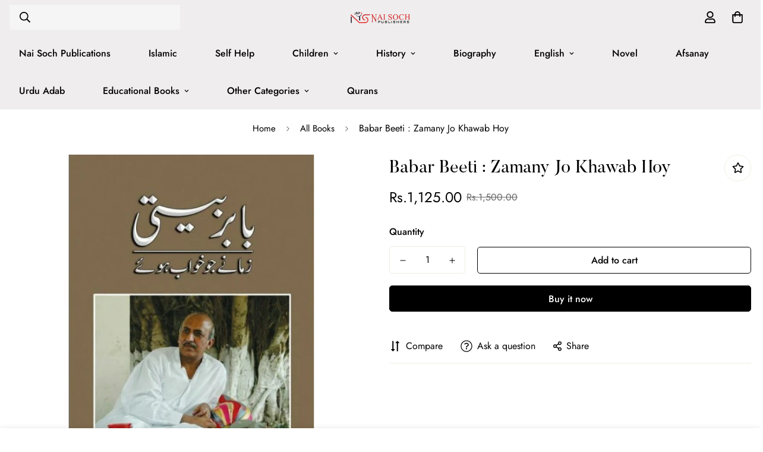

--- FILE ---
content_type: text/javascript; charset=utf-8
request_url: https://naisoch.com.pk/products/babar-beeti-zamany-jo-khawab-hoy.js
body_size: -296
content:
{"id":7622247153853,"title":"Babar Beeti : Zamany Jo Khawab Hoy","handle":"babar-beeti-zamany-jo-khawab-hoy","description":"\u003cp\u003eWriter :Babar Hassan Bharwana\u003cbr\u003eCategory :Biography\u003cbr\u003ePages :328\u003c\/p\u003e","published_at":"2024-03-02T19:10:44+05:00","created_at":"2024-03-02T19:09:50+05:00","vendor":"Nai Soch","type":"Biography","tags":["ALL","Biography","llm o irfan"],"price":112500,"price_min":112500,"price_max":112500,"available":true,"price_varies":false,"compare_at_price":150000,"compare_at_price_min":150000,"compare_at_price_max":150000,"compare_at_price_varies":false,"variants":[{"id":43523335946429,"title":"Default Title","option1":"Default Title","option2":null,"option3":null,"sku":null,"requires_shipping":true,"taxable":false,"featured_image":null,"available":true,"name":"Babar Beeti : Zamany Jo Khawab Hoy","public_title":null,"options":["Default Title"],"price":112500,"weight":0,"compare_at_price":150000,"inventory_management":null,"barcode":null,"requires_selling_plan":false,"selling_plan_allocations":[]}],"images":["\/\/cdn.shopify.com\/s\/files\/1\/0531\/3065\/7981\/files\/babar-beeti-zamany-jo-khawab-hoy-550x550h.jpg?v=1709388637"],"featured_image":"\/\/cdn.shopify.com\/s\/files\/1\/0531\/3065\/7981\/files\/babar-beeti-zamany-jo-khawab-hoy-550x550h.jpg?v=1709388637","options":[{"name":"Title","position":1,"values":["Default Title"]}],"url":"\/products\/babar-beeti-zamany-jo-khawab-hoy","media":[{"alt":null,"id":26629841223869,"position":1,"preview_image":{"aspect_ratio":1.0,"height":550,"width":550,"src":"https:\/\/cdn.shopify.com\/s\/files\/1\/0531\/3065\/7981\/files\/babar-beeti-zamany-jo-khawab-hoy-550x550h.jpg?v=1709388637"},"aspect_ratio":1.0,"height":550,"media_type":"image","src":"https:\/\/cdn.shopify.com\/s\/files\/1\/0531\/3065\/7981\/files\/babar-beeti-zamany-jo-khawab-hoy-550x550h.jpg?v=1709388637","width":550}],"requires_selling_plan":false,"selling_plan_groups":[]}

--- FILE ---
content_type: text/javascript; charset=utf-8
request_url: https://naisoch.com.pk/products/babar-beeti-zamany-jo-khawab-hoy.js
body_size: 113
content:
{"id":7622247153853,"title":"Babar Beeti : Zamany Jo Khawab Hoy","handle":"babar-beeti-zamany-jo-khawab-hoy","description":"\u003cp\u003eWriter :Babar Hassan Bharwana\u003cbr\u003eCategory :Biography\u003cbr\u003ePages :328\u003c\/p\u003e","published_at":"2024-03-02T19:10:44+05:00","created_at":"2024-03-02T19:09:50+05:00","vendor":"Nai Soch","type":"Biography","tags":["ALL","Biography","llm o irfan"],"price":112500,"price_min":112500,"price_max":112500,"available":true,"price_varies":false,"compare_at_price":150000,"compare_at_price_min":150000,"compare_at_price_max":150000,"compare_at_price_varies":false,"variants":[{"id":43523335946429,"title":"Default Title","option1":"Default Title","option2":null,"option3":null,"sku":null,"requires_shipping":true,"taxable":false,"featured_image":null,"available":true,"name":"Babar Beeti : Zamany Jo Khawab Hoy","public_title":null,"options":["Default Title"],"price":112500,"weight":0,"compare_at_price":150000,"inventory_management":null,"barcode":null,"requires_selling_plan":false,"selling_plan_allocations":[]}],"images":["\/\/cdn.shopify.com\/s\/files\/1\/0531\/3065\/7981\/files\/babar-beeti-zamany-jo-khawab-hoy-550x550h.jpg?v=1709388637"],"featured_image":"\/\/cdn.shopify.com\/s\/files\/1\/0531\/3065\/7981\/files\/babar-beeti-zamany-jo-khawab-hoy-550x550h.jpg?v=1709388637","options":[{"name":"Title","position":1,"values":["Default Title"]}],"url":"\/products\/babar-beeti-zamany-jo-khawab-hoy","media":[{"alt":null,"id":26629841223869,"position":1,"preview_image":{"aspect_ratio":1.0,"height":550,"width":550,"src":"https:\/\/cdn.shopify.com\/s\/files\/1\/0531\/3065\/7981\/files\/babar-beeti-zamany-jo-khawab-hoy-550x550h.jpg?v=1709388637"},"aspect_ratio":1.0,"height":550,"media_type":"image","src":"https:\/\/cdn.shopify.com\/s\/files\/1\/0531\/3065\/7981\/files\/babar-beeti-zamany-jo-khawab-hoy-550x550h.jpg?v=1709388637","width":550}],"requires_selling_plan":false,"selling_plan_groups":[]}

--- FILE ---
content_type: text/javascript
request_url: https://naisoch.com.pk/cdn/shop/t/9/assets/sticky-atc.min.js?v=96120407127831272921718089295
body_size: 1400
content:
!function(){var t={4558:function(t,e,n){"use strict";n.d(e,{GQ:function(){return o}});var i=n(8971);n(9280);window.MinimogEvents=window.MinimogEvents||new i.Z,window._ThemeEvent=window.MinimogEvents,window.MinimogLibs.loadjs=__loadjs;window.MinimogEvents,window.MinimogTheme;const o=window.MinimogSettings||{};window.MinimogStrings,window.MinimogLibs},9280:function(){__loadjs=function(){var t=function(){},e={},n={},i={};function o(t,e){if(t){var o=i[t];if(n[t]=e,o)for(;o.length;)o[0](t,e),o.splice(0,1)}}function r(e,n){e.call&&(e={success:e}),n.length?(e.error||t)(n):(e.success||t)(e)}function s(e,n,i,o){var r,c,u=document,a=i.async,l=(i.numRetries||0)+1,d=i.before||t,m=e.replace(/[\?|#].*$/,""),h=e.replace(/^(css|img)!/,"");o=o||0,/(^css!|\.css$)/.test(m)?((c=u.createElement("link")).rel="stylesheet",c.href=h,(r="hideFocus"in c)&&c.relList&&(r=0,c.rel="preload",c.as="style")):/(^img!|\.(png|gif|jpg|svg|webp)$)/.test(m)?(c=u.createElement("img")).src=h:((c=u.createElement("script")).src=e,c.async=void 0===a||a),!(c.onload=c.onerror=c.onbeforeload=function(t){var u=t.type[0];if(r)try{c.sheet.cssText.length||(u="e")}catch(t){18!=t.code&&(u="e")}if("e"==u){if((o+=1)<l)return s(e,n,i,o)}else if("preload"==c.rel&&"style"==c.as)return c.rel="stylesheet";n(e,u,t.defaultPrevented)})!==d(e,c)&&u.head.appendChild(c)}function c(t,n,i){var c,u;if(n&&n.trim&&(c=n),u=(c?i:n)||{},c){if(c in e)throw"LoadJS";e[c]=!0}function a(e,n){!function(t,e,n){var i,o,r=(t=t.push?t:[t]).length,c=r,u=[];for(i=function(t,n,i){if("e"==n&&u.push(t),"b"==n){if(!i)return;u.push(t)}--r||e(u)},o=0;o<c;o++)s(t[o],i,n)}(t,(function(t){r(u,t),e&&r({success:e,error:n},t),o(c,t)}),u)}if(u.returnPromise)return new Promise(a);a()}return c.ready=function(t,e){return function(t,e){t=t.push?t:[t];var o,r,s,c=[],u=t.length,a=u;for(o=function(t,n){n.length&&c.push(t),--a||e(c)};u--;)r=t[u],(s=n[r])?o(r,s):(i[r]=i[r]||[]).push(o)}(t,(function(t){r(e,t)})),c},c.done=function(t){o(t,[])},c.reset=function(){e={},n={},i={}},c.isDefined=function(t){return t in e},c}()},8971:function(t,e,n){"use strict";n.d(e,{Z:function(){return i}});class i{constructor(){this.events={}}get evts(){return Object.keys(this.events)}subscribe(t,e){return this.events[t]=this.events[t]||[],this.events[t].push(e),()=>this.unSubscribe(t,e)}unSubscribe(t,e){const n=this.events[t];if(n&&Array.isArray(n))for(let t=0;t<n.length;t++)if(n[t]===e){n.splice(t,1);break}}emit(t){for(var e=arguments.length,n=new Array(e>1?e-1:0),i=1;i<e;i++)n[i-1]=arguments[i];(this.events[t]||[]).forEach((t=>{t(...n)}))}}}},e={};function n(i){var o=e[i];if(void 0!==o)return o.exports;var r=e[i]={exports:{}};return t[i](r,r.exports,n),r.exports}n.n=function(t){var e=t&&t.__esModule?function(){return t.default}:function(){return t};return n.d(e,{a:e}),e},n.d=function(t,e){for(var i in e)n.o(e,i)&&!n.o(t,i)&&Object.defineProperty(t,i,{enumerable:!0,get:e[i]})},n.o=function(t,e){return Object.prototype.hasOwnProperty.call(t,e)},function(){"use strict";function t(e){return t="function"==typeof Symbol&&"symbol"==typeof Symbol.iterator?function(t){return typeof t}:function(t){return t&&"function"==typeof Symbol&&t.constructor===Symbol&&t!==Symbol.prototype?"symbol":typeof t},t(e)}function e(e){var n=function(e,n){if("object"!==t(e)||null===e)return e;var i=e[Symbol.toPrimitive];if(void 0!==i){var o=i.call(e,n||"default");if("object"!==t(o))return o;throw new TypeError("@@toPrimitive must return a primitive value.")}return("string"===n?String:Number)(e)}(e,"string");return"symbol"===t(n)?n:String(n)}var i=n(4558).GQ;customElements.get("sticky-atc")||customElements.define("sticky-atc",class extends HTMLElement{constructor(){var t,n,i;super(),t=this,i=()=>{this.observer&&(this.observer.observe(this.productFormActions),this.observeTarget=this.productFormActions)},(n=e(n="setObserveTarget"))in t?Object.defineProperty(t,n,{value:i,enumerable:!0,configurable:!0,writable:!0}):t[n]=i,this.selectors={prodTitle:".psa__title",mainImage:".spc__main-img",atc:".add-to-cart",buyNowBtn:".prod__dynamic_checkout"},document.body.classList.add("sticky-atc-bar-enabled"),this.hasCustomFields=!!document.querySelector(".sf-prod-template__desktop .product__custom-field")}connectedCallback(){var t,e;this.productFormActions=document.querySelector(".f-product-form"),this.container=this.closest(".prod__sticky-atc"),this.mainProduct=document.querySelector(".main-product.product-form"),this.mainATCButton=null===(t=this.mainProduct)||void 0===t?void 0:t.querySelector(this.selectors.atc),this.mainProductDynamic=null===(e=this.mainProduct)||void 0===e?void 0:e.querySelector(this.selectors.buyNowBtn),this.stickyATCBar=document.querySelector(".prod__sticky-atc"),this.productId=this.dataset.productId,this.domNodes=queryDomNodes(this.selectors,this.stickyATCBar),this.init()}init(){if(!this.mainATCButton)return void this.container.classList.remove("translate-y-full");const{prodTitle:t,mainImage:e,atc:n,buyNowBtn:o}=this.domNodes;o&&(this.enable_dynamic_checkout=!0);const r=`-${i.headerHeight||66}px 0px 0px 0px`;"IntersectionObserver"in window&&(this.observer=new IntersectionObserver((t=>{t.forEach((t=>{const e=1!==t.intersectionRatio?"remove":"add";this.container.classList[e]("translate-y-full"),document.documentElement.classList[1!=t.intersectionRatio?"remove":"add"]("stick-atc-show")}))}),{threshold:1,rootMargin:r})),null==t||t.addEventListener("click",window.MinimogLibs.scrollToTop),null==e||e.addEventListener("click",window.MinimogLibs.scrollToTop),this.hasCustomFields&&(n.addEventListener("click",(t=>{t.preventDefault(),t.stopPropagation(),window.MinimogLibs.scrollToTop((()=>this.mainATCButton.click()))})),o&&o.addEventListener("click",(t=>{validateForm(this.mainProduct).length>0&&(t.preventDefault(),t.stopPropagation(),window.MinimogLibs.scrollToTop((()=>{var t;return null===(t=this.mainProductDynamic)||void 0===t?void 0:t.click()})))}),!0)),this.setObserveTarget(),this.syncWithMainProductForm()}checkDevice(t){const e=this.clientHeight+"px";document.documentElement.style.setProperty("--f-sticky-atc-bar-height",e)}syncWithMainProductForm(){const t=this.querySelector('[name="id"]');window.MinimogEvents.subscribe(`${this.productId}__VARIANT_CHANGE`,(async e=>{t.value=e.id}))}})}()}();

--- FILE ---
content_type: text/javascript; charset=utf-8
request_url: https://naisoch.com.pk/products/babar-beeti-zamany-jo-khawab-hoy.js
body_size: -438
content:
{"id":7622247153853,"title":"Babar Beeti : Zamany Jo Khawab Hoy","handle":"babar-beeti-zamany-jo-khawab-hoy","description":"\u003cp\u003eWriter :Babar Hassan Bharwana\u003cbr\u003eCategory :Biography\u003cbr\u003ePages :328\u003c\/p\u003e","published_at":"2024-03-02T19:10:44+05:00","created_at":"2024-03-02T19:09:50+05:00","vendor":"Nai Soch","type":"Biography","tags":["ALL","Biography","llm o irfan"],"price":112500,"price_min":112500,"price_max":112500,"available":true,"price_varies":false,"compare_at_price":150000,"compare_at_price_min":150000,"compare_at_price_max":150000,"compare_at_price_varies":false,"variants":[{"id":43523335946429,"title":"Default Title","option1":"Default Title","option2":null,"option3":null,"sku":null,"requires_shipping":true,"taxable":false,"featured_image":null,"available":true,"name":"Babar Beeti : Zamany Jo Khawab Hoy","public_title":null,"options":["Default Title"],"price":112500,"weight":0,"compare_at_price":150000,"inventory_management":null,"barcode":null,"requires_selling_plan":false,"selling_plan_allocations":[]}],"images":["\/\/cdn.shopify.com\/s\/files\/1\/0531\/3065\/7981\/files\/babar-beeti-zamany-jo-khawab-hoy-550x550h.jpg?v=1709388637"],"featured_image":"\/\/cdn.shopify.com\/s\/files\/1\/0531\/3065\/7981\/files\/babar-beeti-zamany-jo-khawab-hoy-550x550h.jpg?v=1709388637","options":[{"name":"Title","position":1,"values":["Default Title"]}],"url":"\/products\/babar-beeti-zamany-jo-khawab-hoy","media":[{"alt":null,"id":26629841223869,"position":1,"preview_image":{"aspect_ratio":1.0,"height":550,"width":550,"src":"https:\/\/cdn.shopify.com\/s\/files\/1\/0531\/3065\/7981\/files\/babar-beeti-zamany-jo-khawab-hoy-550x550h.jpg?v=1709388637"},"aspect_ratio":1.0,"height":550,"media_type":"image","src":"https:\/\/cdn.shopify.com\/s\/files\/1\/0531\/3065\/7981\/files\/babar-beeti-zamany-jo-khawab-hoy-550x550h.jpg?v=1709388637","width":550}],"requires_selling_plan":false,"selling_plan_groups":[]}